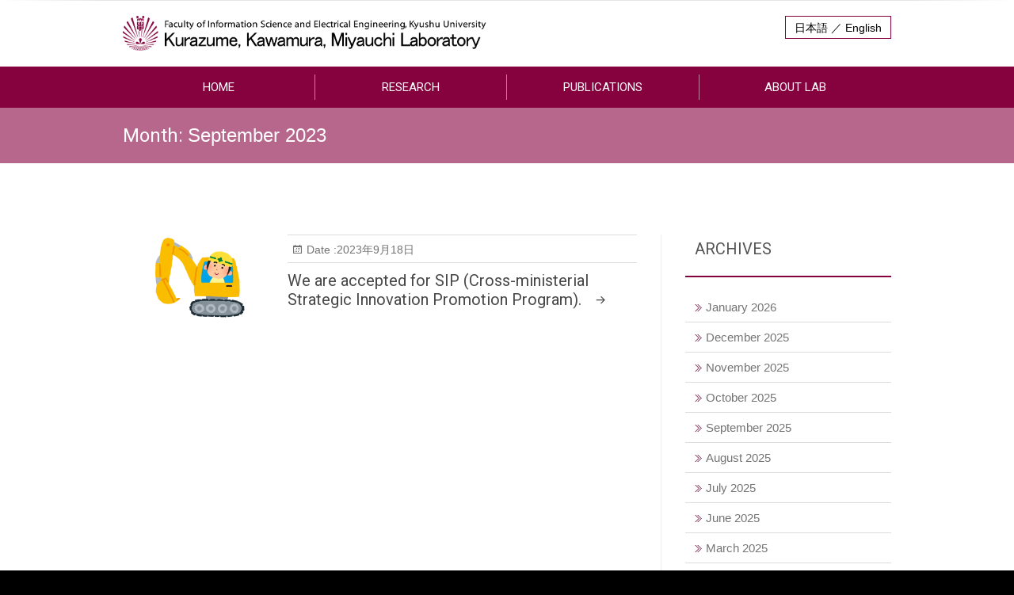

--- FILE ---
content_type: text/html; charset=UTF-8
request_url: https://robotics.ait.kyushu-u.ac.jp/en/archives/date/2023/09
body_size: 41876
content:
<!DOCTYPE html>
<html lang="en-US">
<head>
<meta charset="UTF-8" />
<link rel="profile" href="http://gmpg.org/xfn/11" />
<link rel="pingback" href="https://robotics.ait.kyushu-u.ac.jp/irvs/wp/xmlrpc.php" />
<link href="https://fonts.googleapis.com/css?family=Roboto&display=swap" rel="stylesheet">
<script src="https://ajax.googleapis.com/ajax/libs/jquery/3.3.1/jquery.min.js"></script>
<title>September 2023 &#8211; KURAZUME, KAWAMURA, MIYAUCHI LABORATORY : REAL-WORLD INFORMATIVE ROBOTICS Faculty of Information Science and Electrical Engineering, Kyushu University</title>
<meta name='robots' content='max-image-preview:large' />
<link rel='dns-prefetch' href='//fonts.googleapis.com' />
<link rel="alternate" type="application/rss+xml" title="KURAZUME, KAWAMURA, MIYAUCHI LABORATORY : REAL-WORLD INFORMATIVE ROBOTICS Faculty of Information Science and Electrical Engineering, Kyushu University &raquo; Feed" href="https://robotics.ait.kyushu-u.ac.jp/en/feed" />
<link rel="alternate" type="application/rss+xml" title="KURAZUME, KAWAMURA, MIYAUCHI LABORATORY : REAL-WORLD INFORMATIVE ROBOTICS Faculty of Information Science and Electrical Engineering, Kyushu University &raquo; Comments Feed" href="https://robotics.ait.kyushu-u.ac.jp/en/comments/feed" />
<style id='wp-img-auto-sizes-contain-inline-css' type='text/css'>
img:is([sizes=auto i],[sizes^="auto," i]){contain-intrinsic-size:3000px 1500px}
/*# sourceURL=wp-img-auto-sizes-contain-inline-css */
</style>
<style id='wp-emoji-styles-inline-css' type='text/css'>

	img.wp-smiley, img.emoji {
		display: inline !important;
		border: none !important;
		box-shadow: none !important;
		height: 1em !important;
		width: 1em !important;
		margin: 0 0.07em !important;
		vertical-align: -0.1em !important;
		background: none !important;
		padding: 0 !important;
	}
/*# sourceURL=wp-emoji-styles-inline-css */
</style>
<style id='wp-block-library-inline-css' type='text/css'>
:root{--wp-block-synced-color:#7a00df;--wp-block-synced-color--rgb:122,0,223;--wp-bound-block-color:var(--wp-block-synced-color);--wp-editor-canvas-background:#ddd;--wp-admin-theme-color:#007cba;--wp-admin-theme-color--rgb:0,124,186;--wp-admin-theme-color-darker-10:#006ba1;--wp-admin-theme-color-darker-10--rgb:0,107,160.5;--wp-admin-theme-color-darker-20:#005a87;--wp-admin-theme-color-darker-20--rgb:0,90,135;--wp-admin-border-width-focus:2px}@media (min-resolution:192dpi){:root{--wp-admin-border-width-focus:1.5px}}.wp-element-button{cursor:pointer}:root .has-very-light-gray-background-color{background-color:#eee}:root .has-very-dark-gray-background-color{background-color:#313131}:root .has-very-light-gray-color{color:#eee}:root .has-very-dark-gray-color{color:#313131}:root .has-vivid-green-cyan-to-vivid-cyan-blue-gradient-background{background:linear-gradient(135deg,#00d084,#0693e3)}:root .has-purple-crush-gradient-background{background:linear-gradient(135deg,#34e2e4,#4721fb 50%,#ab1dfe)}:root .has-hazy-dawn-gradient-background{background:linear-gradient(135deg,#faaca8,#dad0ec)}:root .has-subdued-olive-gradient-background{background:linear-gradient(135deg,#fafae1,#67a671)}:root .has-atomic-cream-gradient-background{background:linear-gradient(135deg,#fdd79a,#004a59)}:root .has-nightshade-gradient-background{background:linear-gradient(135deg,#330968,#31cdcf)}:root .has-midnight-gradient-background{background:linear-gradient(135deg,#020381,#2874fc)}:root{--wp--preset--font-size--normal:16px;--wp--preset--font-size--huge:42px}.has-regular-font-size{font-size:1em}.has-larger-font-size{font-size:2.625em}.has-normal-font-size{font-size:var(--wp--preset--font-size--normal)}.has-huge-font-size{font-size:var(--wp--preset--font-size--huge)}.has-text-align-center{text-align:center}.has-text-align-left{text-align:left}.has-text-align-right{text-align:right}.has-fit-text{white-space:nowrap!important}#end-resizable-editor-section{display:none}.aligncenter{clear:both}.items-justified-left{justify-content:flex-start}.items-justified-center{justify-content:center}.items-justified-right{justify-content:flex-end}.items-justified-space-between{justify-content:space-between}.screen-reader-text{border:0;clip-path:inset(50%);height:1px;margin:-1px;overflow:hidden;padding:0;position:absolute;width:1px;word-wrap:normal!important}.screen-reader-text:focus{background-color:#ddd;clip-path:none;color:#444;display:block;font-size:1em;height:auto;left:5px;line-height:normal;padding:15px 23px 14px;text-decoration:none;top:5px;width:auto;z-index:100000}html :where(.has-border-color){border-style:solid}html :where([style*=border-top-color]){border-top-style:solid}html :where([style*=border-right-color]){border-right-style:solid}html :where([style*=border-bottom-color]){border-bottom-style:solid}html :where([style*=border-left-color]){border-left-style:solid}html :where([style*=border-width]){border-style:solid}html :where([style*=border-top-width]){border-top-style:solid}html :where([style*=border-right-width]){border-right-style:solid}html :where([style*=border-bottom-width]){border-bottom-style:solid}html :where([style*=border-left-width]){border-left-style:solid}html :where(img[class*=wp-image-]){height:auto;max-width:100%}:where(figure){margin:0 0 1em}html :where(.is-position-sticky){--wp-admin--admin-bar--position-offset:var(--wp-admin--admin-bar--height,0px)}@media screen and (max-width:600px){html :where(.is-position-sticky){--wp-admin--admin-bar--position-offset:0px}}

/*# sourceURL=wp-block-library-inline-css */
</style><style id='global-styles-inline-css' type='text/css'>
:root{--wp--preset--aspect-ratio--square: 1;--wp--preset--aspect-ratio--4-3: 4/3;--wp--preset--aspect-ratio--3-4: 3/4;--wp--preset--aspect-ratio--3-2: 3/2;--wp--preset--aspect-ratio--2-3: 2/3;--wp--preset--aspect-ratio--16-9: 16/9;--wp--preset--aspect-ratio--9-16: 9/16;--wp--preset--color--black: #000000;--wp--preset--color--cyan-bluish-gray: #abb8c3;--wp--preset--color--white: #ffffff;--wp--preset--color--pale-pink: #f78da7;--wp--preset--color--vivid-red: #cf2e2e;--wp--preset--color--luminous-vivid-orange: #ff6900;--wp--preset--color--luminous-vivid-amber: #fcb900;--wp--preset--color--light-green-cyan: #7bdcb5;--wp--preset--color--vivid-green-cyan: #00d084;--wp--preset--color--pale-cyan-blue: #8ed1fc;--wp--preset--color--vivid-cyan-blue: #0693e3;--wp--preset--color--vivid-purple: #9b51e0;--wp--preset--gradient--vivid-cyan-blue-to-vivid-purple: linear-gradient(135deg,rgb(6,147,227) 0%,rgb(155,81,224) 100%);--wp--preset--gradient--light-green-cyan-to-vivid-green-cyan: linear-gradient(135deg,rgb(122,220,180) 0%,rgb(0,208,130) 100%);--wp--preset--gradient--luminous-vivid-amber-to-luminous-vivid-orange: linear-gradient(135deg,rgb(252,185,0) 0%,rgb(255,105,0) 100%);--wp--preset--gradient--luminous-vivid-orange-to-vivid-red: linear-gradient(135deg,rgb(255,105,0) 0%,rgb(207,46,46) 100%);--wp--preset--gradient--very-light-gray-to-cyan-bluish-gray: linear-gradient(135deg,rgb(238,238,238) 0%,rgb(169,184,195) 100%);--wp--preset--gradient--cool-to-warm-spectrum: linear-gradient(135deg,rgb(74,234,220) 0%,rgb(151,120,209) 20%,rgb(207,42,186) 40%,rgb(238,44,130) 60%,rgb(251,105,98) 80%,rgb(254,248,76) 100%);--wp--preset--gradient--blush-light-purple: linear-gradient(135deg,rgb(255,206,236) 0%,rgb(152,150,240) 100%);--wp--preset--gradient--blush-bordeaux: linear-gradient(135deg,rgb(254,205,165) 0%,rgb(254,45,45) 50%,rgb(107,0,62) 100%);--wp--preset--gradient--luminous-dusk: linear-gradient(135deg,rgb(255,203,112) 0%,rgb(199,81,192) 50%,rgb(65,88,208) 100%);--wp--preset--gradient--pale-ocean: linear-gradient(135deg,rgb(255,245,203) 0%,rgb(182,227,212) 50%,rgb(51,167,181) 100%);--wp--preset--gradient--electric-grass: linear-gradient(135deg,rgb(202,248,128) 0%,rgb(113,206,126) 100%);--wp--preset--gradient--midnight: linear-gradient(135deg,rgb(2,3,129) 0%,rgb(40,116,252) 100%);--wp--preset--font-size--small: 13px;--wp--preset--font-size--medium: 20px;--wp--preset--font-size--large: 36px;--wp--preset--font-size--x-large: 42px;--wp--preset--spacing--20: 0.44rem;--wp--preset--spacing--30: 0.67rem;--wp--preset--spacing--40: 1rem;--wp--preset--spacing--50: 1.5rem;--wp--preset--spacing--60: 2.25rem;--wp--preset--spacing--70: 3.38rem;--wp--preset--spacing--80: 5.06rem;--wp--preset--shadow--natural: 6px 6px 9px rgba(0, 0, 0, 0.2);--wp--preset--shadow--deep: 12px 12px 50px rgba(0, 0, 0, 0.4);--wp--preset--shadow--sharp: 6px 6px 0px rgba(0, 0, 0, 0.2);--wp--preset--shadow--outlined: 6px 6px 0px -3px rgb(255, 255, 255), 6px 6px rgb(0, 0, 0);--wp--preset--shadow--crisp: 6px 6px 0px rgb(0, 0, 0);}:where(.is-layout-flex){gap: 0.5em;}:where(.is-layout-grid){gap: 0.5em;}body .is-layout-flex{display: flex;}.is-layout-flex{flex-wrap: wrap;align-items: center;}.is-layout-flex > :is(*, div){margin: 0;}body .is-layout-grid{display: grid;}.is-layout-grid > :is(*, div){margin: 0;}:where(.wp-block-columns.is-layout-flex){gap: 2em;}:where(.wp-block-columns.is-layout-grid){gap: 2em;}:where(.wp-block-post-template.is-layout-flex){gap: 1.25em;}:where(.wp-block-post-template.is-layout-grid){gap: 1.25em;}.has-black-color{color: var(--wp--preset--color--black) !important;}.has-cyan-bluish-gray-color{color: var(--wp--preset--color--cyan-bluish-gray) !important;}.has-white-color{color: var(--wp--preset--color--white) !important;}.has-pale-pink-color{color: var(--wp--preset--color--pale-pink) !important;}.has-vivid-red-color{color: var(--wp--preset--color--vivid-red) !important;}.has-luminous-vivid-orange-color{color: var(--wp--preset--color--luminous-vivid-orange) !important;}.has-luminous-vivid-amber-color{color: var(--wp--preset--color--luminous-vivid-amber) !important;}.has-light-green-cyan-color{color: var(--wp--preset--color--light-green-cyan) !important;}.has-vivid-green-cyan-color{color: var(--wp--preset--color--vivid-green-cyan) !important;}.has-pale-cyan-blue-color{color: var(--wp--preset--color--pale-cyan-blue) !important;}.has-vivid-cyan-blue-color{color: var(--wp--preset--color--vivid-cyan-blue) !important;}.has-vivid-purple-color{color: var(--wp--preset--color--vivid-purple) !important;}.has-black-background-color{background-color: var(--wp--preset--color--black) !important;}.has-cyan-bluish-gray-background-color{background-color: var(--wp--preset--color--cyan-bluish-gray) !important;}.has-white-background-color{background-color: var(--wp--preset--color--white) !important;}.has-pale-pink-background-color{background-color: var(--wp--preset--color--pale-pink) !important;}.has-vivid-red-background-color{background-color: var(--wp--preset--color--vivid-red) !important;}.has-luminous-vivid-orange-background-color{background-color: var(--wp--preset--color--luminous-vivid-orange) !important;}.has-luminous-vivid-amber-background-color{background-color: var(--wp--preset--color--luminous-vivid-amber) !important;}.has-light-green-cyan-background-color{background-color: var(--wp--preset--color--light-green-cyan) !important;}.has-vivid-green-cyan-background-color{background-color: var(--wp--preset--color--vivid-green-cyan) !important;}.has-pale-cyan-blue-background-color{background-color: var(--wp--preset--color--pale-cyan-blue) !important;}.has-vivid-cyan-blue-background-color{background-color: var(--wp--preset--color--vivid-cyan-blue) !important;}.has-vivid-purple-background-color{background-color: var(--wp--preset--color--vivid-purple) !important;}.has-black-border-color{border-color: var(--wp--preset--color--black) !important;}.has-cyan-bluish-gray-border-color{border-color: var(--wp--preset--color--cyan-bluish-gray) !important;}.has-white-border-color{border-color: var(--wp--preset--color--white) !important;}.has-pale-pink-border-color{border-color: var(--wp--preset--color--pale-pink) !important;}.has-vivid-red-border-color{border-color: var(--wp--preset--color--vivid-red) !important;}.has-luminous-vivid-orange-border-color{border-color: var(--wp--preset--color--luminous-vivid-orange) !important;}.has-luminous-vivid-amber-border-color{border-color: var(--wp--preset--color--luminous-vivid-amber) !important;}.has-light-green-cyan-border-color{border-color: var(--wp--preset--color--light-green-cyan) !important;}.has-vivid-green-cyan-border-color{border-color: var(--wp--preset--color--vivid-green-cyan) !important;}.has-pale-cyan-blue-border-color{border-color: var(--wp--preset--color--pale-cyan-blue) !important;}.has-vivid-cyan-blue-border-color{border-color: var(--wp--preset--color--vivid-cyan-blue) !important;}.has-vivid-purple-border-color{border-color: var(--wp--preset--color--vivid-purple) !important;}.has-vivid-cyan-blue-to-vivid-purple-gradient-background{background: var(--wp--preset--gradient--vivid-cyan-blue-to-vivid-purple) !important;}.has-light-green-cyan-to-vivid-green-cyan-gradient-background{background: var(--wp--preset--gradient--light-green-cyan-to-vivid-green-cyan) !important;}.has-luminous-vivid-amber-to-luminous-vivid-orange-gradient-background{background: var(--wp--preset--gradient--luminous-vivid-amber-to-luminous-vivid-orange) !important;}.has-luminous-vivid-orange-to-vivid-red-gradient-background{background: var(--wp--preset--gradient--luminous-vivid-orange-to-vivid-red) !important;}.has-very-light-gray-to-cyan-bluish-gray-gradient-background{background: var(--wp--preset--gradient--very-light-gray-to-cyan-bluish-gray) !important;}.has-cool-to-warm-spectrum-gradient-background{background: var(--wp--preset--gradient--cool-to-warm-spectrum) !important;}.has-blush-light-purple-gradient-background{background: var(--wp--preset--gradient--blush-light-purple) !important;}.has-blush-bordeaux-gradient-background{background: var(--wp--preset--gradient--blush-bordeaux) !important;}.has-luminous-dusk-gradient-background{background: var(--wp--preset--gradient--luminous-dusk) !important;}.has-pale-ocean-gradient-background{background: var(--wp--preset--gradient--pale-ocean) !important;}.has-electric-grass-gradient-background{background: var(--wp--preset--gradient--electric-grass) !important;}.has-midnight-gradient-background{background: var(--wp--preset--gradient--midnight) !important;}.has-small-font-size{font-size: var(--wp--preset--font-size--small) !important;}.has-medium-font-size{font-size: var(--wp--preset--font-size--medium) !important;}.has-large-font-size{font-size: var(--wp--preset--font-size--large) !important;}.has-x-large-font-size{font-size: var(--wp--preset--font-size--x-large) !important;}
/*# sourceURL=global-styles-inline-css */
</style>

<style id='classic-theme-styles-inline-css' type='text/css'>
/*! This file is auto-generated */
.wp-block-button__link{color:#fff;background-color:#32373c;border-radius:9999px;box-shadow:none;text-decoration:none;padding:calc(.667em + 2px) calc(1.333em + 2px);font-size:1.125em}.wp-block-file__button{background:#32373c;color:#fff;text-decoration:none}
/*# sourceURL=/wp-includes/css/classic-themes.min.css */
</style>
<link rel='stylesheet' id='fvp-frontend-css' href='https://robotics.ait.kyushu-u.ac.jp/irvs/wp/wp-content/plugins/featured-video-plus/styles/frontend.css?ver=2.3.3' type='text/css' media='all' />
<link rel='stylesheet' id='swiper-css' href='https://robotics.ait.kyushu-u.ac.jp/irvs/wp/wp-content/themes/freesia-empire/css/swiper.min.css?ver=6.9' type='text/css' media='all' />
<link rel='stylesheet' id='freesiaempire-style-css' href='https://robotics.ait.kyushu-u.ac.jp/irvs/wp/wp-content/themes/freesia-empire/style.css?ver=20210525' type='text/css' media='all' />
<link rel='stylesheet' id='freesiaempire_google_fonts-css' href='//fonts.googleapis.com/css?family=Roboto%3A400%2C300%2C500%2C700&#038;ver=6.9' type='text/css' media='all' />
<link rel='stylesheet' id='genericons-css' href='https://robotics.ait.kyushu-u.ac.jp/irvs/wp/wp-content/themes/freesia-empire/genericons/genericons.css?ver=3.4.1' type='text/css' media='all' />
<link rel='stylesheet' id='freesiaempire-responsive-css' href='https://robotics.ait.kyushu-u.ac.jp/irvs/wp/wp-content/themes/freesia-empire/css/responsive.css?ver=6.9' type='text/css' media='all' />
<link rel='stylesheet' id='freesiaempire-animate-css' href='https://robotics.ait.kyushu-u.ac.jp/irvs/wp/wp-content/themes/freesia-empire/assets/wow/css/animate.min.css?ver=6.9' type='text/css' media='all' />
<script type="text/javascript" src="https://robotics.ait.kyushu-u.ac.jp/irvs/wp/wp-includes/js/jquery/jquery.min.js?ver=3.7.1" id="jquery-core-js"></script>
<script type="text/javascript" src="https://robotics.ait.kyushu-u.ac.jp/irvs/wp/wp-includes/js/jquery/jquery-migrate.min.js?ver=3.4.1" id="jquery-migrate-js"></script>
<script type="text/javascript" src="https://robotics.ait.kyushu-u.ac.jp/irvs/wp/wp-content/plugins/featured-video-plus/js/jquery.fitvids.min.js?ver=master-2015-08" id="jquery.fitvids-js"></script>
<script type="text/javascript" id="fvp-frontend-js-extra">
/* <![CDATA[ */
var fvpdata = {"ajaxurl":"https://robotics.ait.kyushu-u.ac.jp/irvs/wp/wp-admin/admin-ajax.php","nonce":"33bc3d1b36","fitvids":"1","dynamic":"","overlay":"","opacity":"0.75","color":"b","width":"640"};
//# sourceURL=fvp-frontend-js-extra
/* ]]> */
</script>
<script type="text/javascript" src="https://robotics.ait.kyushu-u.ac.jp/irvs/wp/wp-content/plugins/featured-video-plus/js/frontend.min.js?ver=2.3.3" id="fvp-frontend-js"></script>
<script type="text/javascript" src="https://robotics.ait.kyushu-u.ac.jp/irvs/wp/wp-content/themes/freesia-empire/js/freesiaempire-main.js?ver=6.9" id="freesiaempire-main-js"></script>
<script type="text/javascript" src="https://robotics.ait.kyushu-u.ac.jp/irvs/wp/wp-content/themes/freesia-empire/assets/wow/js/wow.min.js?ver=6.9" id="wow-js"></script>
<script type="text/javascript" src="https://robotics.ait.kyushu-u.ac.jp/irvs/wp/wp-content/themes/freesia-empire/assets/wow/js/wow-settings.js?ver=6.9" id="wow-settings-js"></script>
<link rel="https://api.w.org/" href="https://robotics.ait.kyushu-u.ac.jp/en/wp-json/" /><link rel="EditURI" type="application/rsd+xml" title="RSD" href="https://robotics.ait.kyushu-u.ac.jp/irvs/wp/xmlrpc.php?rsd" />
<meta name="generator" content="WordPress 6.9" />
<style type="text/css">
.qtranxs_flag_ja {background-image: url(https://robotics.ait.kyushu-u.ac.jp/irvs/wp/wp-content/plugins/qtranslate-xt-master/flags/jp.png); background-repeat: no-repeat;}
.qtranxs_flag_en {background-image: url(https://robotics.ait.kyushu-u.ac.jp/irvs/wp/wp-content/plugins/qtranslate-xt-master/flags/gb.png); background-repeat: no-repeat;}
</style>
<link hreflang="ja" href="https://robotics.ait.kyushu-u.ac.jp/ja/archives/date/2023/09" rel="alternate" />
<link hreflang="en" href="https://robotics.ait.kyushu-u.ac.jp/en/archives/date/2023/09" rel="alternate" />
<link hreflang="x-default" href="https://robotics.ait.kyushu-u.ac.jp/archives/date/2023/09" rel="alternate" />
<meta name="generator" content="qTranslate-XT 3.6.3" />
	<meta name="viewport" content="width=device-width" />
	<!-- Custom CSS -->
<style type="text/css" media="screen">
#site-branding #site-title, #site-branding #site-description{
				clip: rect(1px, 1px, 1px, 1px);
				position: absolute;
			}</style>
<link rel="icon" href="https://robotics.ait.kyushu-u.ac.jp/irvs/wp/wp-content/uploads/2023/10/cropped-irvs_icon-32x32.png" sizes="32x32" />
<link rel="icon" href="https://robotics.ait.kyushu-u.ac.jp/irvs/wp/wp-content/uploads/2023/10/cropped-irvs_icon-192x192.png" sizes="192x192" />
<link rel="apple-touch-icon" href="https://robotics.ait.kyushu-u.ac.jp/irvs/wp/wp-content/uploads/2023/10/cropped-irvs_icon-180x180.png" />
<meta name="msapplication-TileImage" content="https://robotics.ait.kyushu-u.ac.jp/irvs/wp/wp-content/uploads/2023/10/cropped-irvs_icon-270x270.png" />
</head>
<body class="archive date wp-theme-freesia-empire metaslider-plugin  blog-large">
<div id="page" class="hfeed site">
<!-- Masthead ============================================= -->
<header id="masthead" class="site-header">
	<div class="top-header">
						<div class="container clearfix"><div id="site-branding">				<a href="https://robotics.ait.kyushu-u.ac.jp/en/" title="KURAZUME, KAWAMURA, MIYAUCHI LABORATORY : REAL-WORLD INFORMATIVE ROBOTICS Faculty of Information Science and Electrical Engineering, Kyushu University" rel="home"> <img src="

	https://robotics.ait.kyushu-u.ac.jp/irvs/wp/wp-content/uploads/2025/10/title_logo_lab_new2_e.png

				" id="site-logo" alt="KURAZUME, KAWAMURA, MIYAUCHI LABORATORY : REAL-WORLD INFORMATIVE ROBOTICS Faculty of Information Science and Electrical Engineering, Kyushu University"></a> 
			 <h2 id="site-title"> 				<a href="https://robotics.ait.kyushu-u.ac.jp/en/" title="KURAZUME, KAWAMURA, MIYAUCHI LABORATORY : REAL-WORLD INFORMATIVE ROBOTICS Faculty of Information Science and Electrical Engineering, Kyushu University" rel="home"> KURAZUME, KAWAMURA, MIYAUCHI LABORATORY : REAL-WORLD INFORMATIVE ROBOTICS Faculty of Information Science and Electrical Engineering, Kyushu University </a>
				 </h2> <!-- end .site-title --> </div>
<ul class="language-chooser language-chooser-text qtranxs_language_chooser" id="qtranslate-chooser">
<li class="lang-ja"><a href="https://robotics.ait.kyushu-u.ac.jp/ja/archives/date/2023/09" hreflang="ja" title="日本語 (ja)" class="qtranxs_text qtranxs_text_ja"><span>日本語</span></a></li>
<li class="lang-en active"><a href="https://robotics.ait.kyushu-u.ac.jp/en/archives/date/2023/09" hreflang="en" title="English (en)" class="qtranxs_text qtranxs_text_en"><span>English</span></a></li>
</ul><div class="qtranxs_widget_end"></div>
<div class="menu-toggle">
								<div class="line-one"></div>
								<div class="line-two"></div>
								<div class="line-three"></div>
							</div><div class="header-info clearfix"> </div> <!-- end .header-info --></div> <!-- end .container -->
				</div> <!-- end .top-header -->	<!-- Main Header============================================= -->
	<div id="sticky_header">
		<div class="container clearfix">
			<!-- Main Nav ============================================= -->
									<nav id="site-navigation" class="main-navigation clearfix">
				<button class="menu-toggle-2" aria-controls="primary-menu" aria-expanded="false"></button>
					  	<!-- end .menu-toggle -->
				<ul id="primary-menu" class="menu nav-menu"><li id="menu-item-31" class="menu-item menu-item-type-post_type menu-item-object-page menu-item-home menu-item-31"><a href="https://robotics.ait.kyushu-u.ac.jp/en/">HOME</a></li>
<li id="menu-item-163" class="menu-item menu-item-type-post_type_archive menu-item-object-research menu-item-163"><a href="https://robotics.ait.kyushu-u.ac.jp/en/archives/research">Research</a></li>
<li id="menu-item-33" class="menu-item menu-item-type-post_type menu-item-object-page menu-item-33"><a href="https://robotics.ait.kyushu-u.ac.jp/en/publications">Publications</a></li>
<li id="menu-item-34" class="menu-item menu-item-type-post_type menu-item-object-page menu-item-34"><a href="https://robotics.ait.kyushu-u.ac.jp/en/about">About Lab</a></li>
</ul>			</nav> <!-- end #site-navigation -->
					</div> <!-- end .container -->
	</div> <!-- end #sticky_header -->
						<div class="page-header clearfix">
						<div class="container">
																								<h1 class="page-title">Month: <span>September 2023</span></h1>
																<!-- .page-title -->
																				</div> <!-- .container -->
					</div> <!-- .page-header -->
				</header> <!-- end #masthead -->



<!-- Main Page Start ============================================= -->
<div id="content">
<div class="container clearfix">
<div id="primary">
		<main id="main" class="site-main clearfix">
			<article class="news-list post-format format- post-1609 post type-post status-publish format-standard has-post-thumbnail hentry category-news clearfix" id="post-1609">
					<figure class="post-featured-image">
				<a href="https://robotics.ait.kyushu-u.ac.jp/en/archives/1609" title="We are accepted for SIP (Cross-ministerial Strategic Innovation Promotion Program).">
				<img width="1280" height="720" src="https://robotics.ait.kyushu-u.ac.jp/irvs/wp/wp-content/uploads/2023/09/kouji_shovelcar-1.png" class="attachment-post-thumbnail size-post-thumbnail wp-post-image" alt="" decoding="async" fetchpriority="high" srcset="https://robotics.ait.kyushu-u.ac.jp/irvs/wp/wp-content/uploads/2023/09/kouji_shovelcar-1.png 1280w, https://robotics.ait.kyushu-u.ac.jp/irvs/wp/wp-content/uploads/2023/09/kouji_shovelcar-1-640x360.png 640w, https://robotics.ait.kyushu-u.ac.jp/irvs/wp/wp-content/uploads/2023/09/kouji_shovelcar-1-1000x563.png 1000w, https://robotics.ait.kyushu-u.ac.jp/irvs/wp/wp-content/uploads/2023/09/kouji_shovelcar-1-768x432.png 768w" sizes="(max-width: 1280px) 100vw, 1280px" />				</a>
			</figure><!-- end.post-featured-image  -->
		
		<header class="entry-header">
							<div class="entry-meta">
								<span class="posted-on">Date  :<a title="05:18 PM" href="https://robotics.ait.kyushu-u.ac.jp/en/archives/1609"> 2023年9月18日 </a></span>
											</div> <!-- end .entry-meta -->
						<h1 class="entry-title"> <a href="https://robotics.ait.kyushu-u.ac.jp/en/archives/1609" title="We are accepted for SIP (Cross-ministerial Strategic Innovation Promotion Program)."> We are accepted for SIP (Cross-ministerial Strategic Innovation Promotion Program). </a> </h1> <!-- end.entry-title -->
		</header> <!-- end .entry-header -->

		<div class="entry-content">
					</div> <!-- end .entry-content -->

	</article>	</main> <!-- #main -->
	</div> <!-- #primary -->

			<aside id="secondary">
	
					<aside id="archives-3" class="widget widget_archive"><h3 class="widget-title">Archives</h3>
			<ul>
					<li><a href='https://robotics.ait.kyushu-u.ac.jp/en/archives/date/2026/01'>January 2026</a></li>
	<li><a href='https://robotics.ait.kyushu-u.ac.jp/en/archives/date/2025/12'>December 2025</a></li>
	<li><a href='https://robotics.ait.kyushu-u.ac.jp/en/archives/date/2025/11'>November 2025</a></li>
	<li><a href='https://robotics.ait.kyushu-u.ac.jp/en/archives/date/2025/10'>October 2025</a></li>
	<li><a href='https://robotics.ait.kyushu-u.ac.jp/en/archives/date/2025/09'>September 2025</a></li>
	<li><a href='https://robotics.ait.kyushu-u.ac.jp/en/archives/date/2025/08'>August 2025</a></li>
	<li><a href='https://robotics.ait.kyushu-u.ac.jp/en/archives/date/2025/07'>July 2025</a></li>
	<li><a href='https://robotics.ait.kyushu-u.ac.jp/en/archives/date/2025/06'>June 2025</a></li>
	<li><a href='https://robotics.ait.kyushu-u.ac.jp/en/archives/date/2025/03'>March 2025</a></li>
	<li><a href='https://robotics.ait.kyushu-u.ac.jp/en/archives/date/2025/02'>February 2025</a></li>
	<li><a href='https://robotics.ait.kyushu-u.ac.jp/en/archives/date/2024/12'>December 2024</a></li>
	<li><a href='https://robotics.ait.kyushu-u.ac.jp/en/archives/date/2024/11'>November 2024</a></li>
	<li><a href='https://robotics.ait.kyushu-u.ac.jp/en/archives/date/2024/09'>September 2024</a></li>
	<li><a href='https://robotics.ait.kyushu-u.ac.jp/en/archives/date/2024/08'>August 2024</a></li>
	<li><a href='https://robotics.ait.kyushu-u.ac.jp/en/archives/date/2024/07'>July 2024</a></li>
	<li><a href='https://robotics.ait.kyushu-u.ac.jp/en/archives/date/2024/03'>March 2024</a></li>
	<li><a href='https://robotics.ait.kyushu-u.ac.jp/en/archives/date/2024/01'>January 2024</a></li>
	<li><a href='https://robotics.ait.kyushu-u.ac.jp/en/archives/date/2023/12'>December 2023</a></li>
	<li><a href='https://robotics.ait.kyushu-u.ac.jp/en/archives/date/2023/10'>October 2023</a></li>
	<li><a href='https://robotics.ait.kyushu-u.ac.jp/en/archives/date/2023/09' aria-current="page">September 2023</a></li>
	<li><a href='https://robotics.ait.kyushu-u.ac.jp/en/archives/date/2023/08'>August 2023</a></li>
	<li><a href='https://robotics.ait.kyushu-u.ac.jp/en/archives/date/2023/06'>June 2023</a></li>
	<li><a href='https://robotics.ait.kyushu-u.ac.jp/en/archives/date/2023/04'>April 2023</a></li>
	<li><a href='https://robotics.ait.kyushu-u.ac.jp/en/archives/date/2022/12'>December 2022</a></li>
	<li><a href='https://robotics.ait.kyushu-u.ac.jp/en/archives/date/2022/11'>November 2022</a></li>
	<li><a href='https://robotics.ait.kyushu-u.ac.jp/en/archives/date/2022/10'>October 2022</a></li>
	<li><a href='https://robotics.ait.kyushu-u.ac.jp/en/archives/date/2022/08'>August 2022</a></li>
	<li><a href='https://robotics.ait.kyushu-u.ac.jp/en/archives/date/2022/06'>June 2022</a></li>
	<li><a href='https://robotics.ait.kyushu-u.ac.jp/en/archives/date/2022/05'>May 2022</a></li>
	<li><a href='https://robotics.ait.kyushu-u.ac.jp/en/archives/date/2022/04'>April 2022</a></li>
	<li><a href='https://robotics.ait.kyushu-u.ac.jp/en/archives/date/2022/03'>March 2022</a></li>
	<li><a href='https://robotics.ait.kyushu-u.ac.jp/en/archives/date/2022/02'>February 2022</a></li>
	<li><a href='https://robotics.ait.kyushu-u.ac.jp/en/archives/date/2022/01'>January 2022</a></li>
	<li><a href='https://robotics.ait.kyushu-u.ac.jp/en/archives/date/2021/12'>December 2021</a></li>
	<li><a href='https://robotics.ait.kyushu-u.ac.jp/en/archives/date/2021/09'>September 2021</a></li>
	<li><a href='https://robotics.ait.kyushu-u.ac.jp/en/archives/date/2021/08'>August 2021</a></li>
	<li><a href='https://robotics.ait.kyushu-u.ac.jp/en/archives/date/2021/07'>July 2021</a></li>
	<li><a href='https://robotics.ait.kyushu-u.ac.jp/en/archives/date/2021/06'>June 2021</a></li>
	<li><a href='https://robotics.ait.kyushu-u.ac.jp/en/archives/date/2021/04'>April 2021</a></li>
	<li><a href='https://robotics.ait.kyushu-u.ac.jp/en/archives/date/2021/03'>March 2021</a></li>
	<li><a href='https://robotics.ait.kyushu-u.ac.jp/en/archives/date/2021/01'>January 2021</a></li>
	<li><a href='https://robotics.ait.kyushu-u.ac.jp/en/archives/date/2020/12'>December 2020</a></li>
	<li><a href='https://robotics.ait.kyushu-u.ac.jp/en/archives/date/2020/10'>October 2020</a></li>
	<li><a href='https://robotics.ait.kyushu-u.ac.jp/en/archives/date/2020/04'>April 2020</a></li>
	<li><a href='https://robotics.ait.kyushu-u.ac.jp/en/archives/date/2020/03'>March 2020</a></li>
	<li><a href='https://robotics.ait.kyushu-u.ac.jp/en/archives/date/2020/02'>February 2020</a></li>
	<li><a href='https://robotics.ait.kyushu-u.ac.jp/en/archives/date/2019/12'>December 2019</a></li>
	<li><a href='https://robotics.ait.kyushu-u.ac.jp/en/archives/date/2019/11'>November 2019</a></li>
	<li><a href='https://robotics.ait.kyushu-u.ac.jp/en/archives/date/2019/10'>October 2019</a></li>
	<li><a href='https://robotics.ait.kyushu-u.ac.jp/en/archives/date/2019/09'>September 2019</a></li>
	<li><a href='https://robotics.ait.kyushu-u.ac.jp/en/archives/date/2019/06'>June 2019</a></li>
	<li><a href='https://robotics.ait.kyushu-u.ac.jp/en/archives/date/2019/04'>April 2019</a></li>
	<li><a href='https://robotics.ait.kyushu-u.ac.jp/en/archives/date/2019/03'>March 2019</a></li>
	<li><a href='https://robotics.ait.kyushu-u.ac.jp/en/archives/date/2019/01'>January 2019</a></li>
	<li><a href='https://robotics.ait.kyushu-u.ac.jp/en/archives/date/2018/12'>December 2018</a></li>
	<li><a href='https://robotics.ait.kyushu-u.ac.jp/en/archives/date/2017/12'>December 2017</a></li>
	<li><a href='https://robotics.ait.kyushu-u.ac.jp/en/archives/date/2017/09'>September 2017</a></li>
	<li><a href='https://robotics.ait.kyushu-u.ac.jp/en/archives/date/2017/08'>August 2017</a></li>
	<li><a href='https://robotics.ait.kyushu-u.ac.jp/en/archives/date/2017/06'>June 2017</a></li>
	<li><a href='https://robotics.ait.kyushu-u.ac.jp/en/archives/date/2017/05'>May 2017</a></li>
	<li><a href='https://robotics.ait.kyushu-u.ac.jp/en/archives/date/2017/04'>April 2017</a></li>
	<li><a href='https://robotics.ait.kyushu-u.ac.jp/en/archives/date/2017/02'>February 2017</a></li>
	<li><a href='https://robotics.ait.kyushu-u.ac.jp/en/archives/date/2017/01'>January 2017</a></li>
	<li><a href='https://robotics.ait.kyushu-u.ac.jp/en/archives/date/2016/12'>December 2016</a></li>
	<li><a href='https://robotics.ait.kyushu-u.ac.jp/en/archives/date/2016/09'>September 2016</a></li>
	<li><a href='https://robotics.ait.kyushu-u.ac.jp/en/archives/date/2016/04'>April 2016</a></li>
	<li><a href='https://robotics.ait.kyushu-u.ac.jp/en/archives/date/2016/03'>March 2016</a></li>
	<li><a href='https://robotics.ait.kyushu-u.ac.jp/en/archives/date/2015/12'>December 2015</a></li>
	<li><a href='https://robotics.ait.kyushu-u.ac.jp/en/archives/date/2015/10'>October 2015</a></li>
	<li><a href='https://robotics.ait.kyushu-u.ac.jp/en/archives/date/2015/04'>April 2015</a></li>
	<li><a href='https://robotics.ait.kyushu-u.ac.jp/en/archives/date/2015/03'>March 2015</a></li>
	<li><a href='https://robotics.ait.kyushu-u.ac.jp/en/archives/date/2015/01'>January 2015</a></li>
	<li><a href='https://robotics.ait.kyushu-u.ac.jp/en/archives/date/2014/11'>November 2014</a></li>
	<li><a href='https://robotics.ait.kyushu-u.ac.jp/en/archives/date/2014/10'>October 2014</a></li>
	<li><a href='https://robotics.ait.kyushu-u.ac.jp/en/archives/date/2014/09'>September 2014</a></li>
	<li><a href='https://robotics.ait.kyushu-u.ac.jp/en/archives/date/2014/08'>August 2014</a></li>
	<li><a href='https://robotics.ait.kyushu-u.ac.jp/en/archives/date/2014/04'>April 2014</a></li>
	<li><a href='https://robotics.ait.kyushu-u.ac.jp/en/archives/date/2014/02'>February 2014</a></li>
	<li><a href='https://robotics.ait.kyushu-u.ac.jp/en/archives/date/2013/12'>December 2013</a></li>
	<li><a href='https://robotics.ait.kyushu-u.ac.jp/en/archives/date/2013/11'>November 2013</a></li>
	<li><a href='https://robotics.ait.kyushu-u.ac.jp/en/archives/date/2013/05'>May 2013</a></li>
	<li><a href='https://robotics.ait.kyushu-u.ac.jp/en/archives/date/2013/01'>January 2013</a></li>
	<li><a href='https://robotics.ait.kyushu-u.ac.jp/en/archives/date/2012/12'>December 2012</a></li>
	<li><a href='https://robotics.ait.kyushu-u.ac.jp/en/archives/date/2012/07'>July 2012</a></li>
	<li><a href='https://robotics.ait.kyushu-u.ac.jp/en/archives/date/2012/05'>May 2012</a></li>
	<li><a href='https://robotics.ait.kyushu-u.ac.jp/en/archives/date/2012/04'>April 2012</a></li>
	<li><a href='https://robotics.ait.kyushu-u.ac.jp/en/archives/date/2012/02'>February 2012</a></li>
	<li><a href='https://robotics.ait.kyushu-u.ac.jp/en/archives/date/2011/12'>December 2011</a></li>
	<li><a href='https://robotics.ait.kyushu-u.ac.jp/en/archives/date/2011/11'>November 2011</a></li>
	<li><a href='https://robotics.ait.kyushu-u.ac.jp/en/archives/date/2011/06'>June 2011</a></li>
	<li><a href='https://robotics.ait.kyushu-u.ac.jp/en/archives/date/2011/03'>March 2011</a></li>
	<li><a href='https://robotics.ait.kyushu-u.ac.jp/en/archives/date/2011/02'>February 2011</a></li>
	<li><a href='https://robotics.ait.kyushu-u.ac.jp/en/archives/date/2010/12'>December 2010</a></li>
	<li><a href='https://robotics.ait.kyushu-u.ac.jp/en/archives/date/2010/09'>September 2010</a></li>
	<li><a href='https://robotics.ait.kyushu-u.ac.jp/en/archives/date/2010/04'>April 2010</a></li>
			</ul>

			</aside>				</aside><!-- #secondary -->
	</div>
<!-- end .container -->
</div>
<!-- end #content -->
<!-- Footer Start ============================================= -->
<footer id="colophon" class="site-footer clearfix">
		<div class="widget-wrap">
		<div class="container">
			<div class="widget-area clearfix">
			<div class="column-2"><aside id="text-2" class="widget widget_text">			<div class="textwidget"><p><strong>KURAZUME, KAWAMURA, MIYAUCHI LABORATORY : REAL-WORLD INFORMATIVE ROBOTICS</strong><br />
Faculty of Information Science and Electrical Engineering, Kyushu University<br />
744 Motooka, Nishi-ku, Fukuoka 819-0395, Japan<br />
Building West-2, Room 928<br />
Tel:+81-92-802-3605, Fax:+81-92-802-3607</p>
</div>
		</aside></div><!-- end .column2  --><div class="column-2"></div><!--end .column2  -->			</div> <!-- end .widget-area -->
		</div> <!-- end .container -->
	</div> <!-- end .widget-wrap -->
		<div class="site-info">
		<div class="container">
						<div class="copyright">&copy; 2026 				<a title="KURAZUME, KAWAMURA, MIYAUCHI LABORATORY : REAL-WORLD INFORMATIVE ROBOTICS Faculty of Information Science and Electrical Engineering, Kyushu University" target="_blank" href="https://robotics.ait.kyushu-u.ac.jp/en/">KURAZUME, KAWAMURA, MIYAUCHI LABORATORY : REAL-WORLD INFORMATIVE ROBOTICS Faculty of Information Science and Electrical Engineering, Kyushu University</a>
				</div>
						<div style="clear:both;"></div>
		</div> <!-- end .container -->
	</div> <!-- end .site-info -->
		<div class="go-to-top"><a title="Go to Top" href="#masthead"></a></div> <!-- end .go-to-top -->
	</footer> <!-- end #colophon -->
</div> <!-- end #page -->


<script type="speculationrules">
{"prefetch":[{"source":"document","where":{"and":[{"href_matches":"/en/*"},{"not":{"href_matches":["/irvs/wp/wp-*.php","/irvs/wp/wp-admin/*","/irvs/wp/wp-content/uploads/*","/irvs/wp/wp-content/*","/irvs/wp/wp-content/plugins/*","/irvs/wp/wp-content/themes/freesia-empire/*","/en/*\\?(.+)"]}},{"not":{"selector_matches":"a[rel~=\"nofollow\"]"}},{"not":{"selector_matches":".no-prefetch, .no-prefetch a"}}]},"eagerness":"conservative"}]}
</script>
<script type="text/javascript" id="vk-ltc-js-js-extra">
/* <![CDATA[ */
var vkLtc = {"ajaxurl":"https://robotics.ait.kyushu-u.ac.jp/irvs/wp/wp-admin/admin-ajax.php"};
//# sourceURL=vk-ltc-js-js-extra
/* ]]> */
</script>
<script type="text/javascript" src="https://robotics.ait.kyushu-u.ac.jp/irvs/wp/wp-content/plugins/vk-link-target-controller/js/script.min.js?ver=1.7.9.0" id="vk-ltc-js-js"></script>
<script type="text/javascript" src="https://robotics.ait.kyushu-u.ac.jp/irvs/wp/wp-content/themes/freesia-empire/js/jquery.cycle.all.js?ver=3.0.3" id="jquery_cycle_all-js"></script>
<script type="text/javascript" id="freesiaempire_slider-js-extra">
/* <![CDATA[ */
var freesiaempire_slider_value = {"transition_effect":"fade","transition_delay":"4000","transition_duration":"1000"};
//# sourceURL=freesiaempire_slider-js-extra
/* ]]> */
</script>
<script type="text/javascript" src="https://robotics.ait.kyushu-u.ac.jp/irvs/wp/wp-content/themes/freesia-empire/js/freesiaempire-slider-setting.js?ver=6.9" id="freesiaempire_slider-js"></script>
<script type="text/javascript" src="https://robotics.ait.kyushu-u.ac.jp/irvs/wp/wp-content/themes/freesia-empire/js/navigation.js?ver=6.9" id="freesiaempire-navigation-js"></script>
<script type="text/javascript" src="https://robotics.ait.kyushu-u.ac.jp/irvs/wp/wp-content/themes/freesia-empire/js/freesiaempire-quote-slider.js?ver=4.2.2" id="freesiaempire-quote-slider-js"></script>
<script id="wp-emoji-settings" type="application/json">
{"baseUrl":"https://s.w.org/images/core/emoji/17.0.2/72x72/","ext":".png","svgUrl":"https://s.w.org/images/core/emoji/17.0.2/svg/","svgExt":".svg","source":{"concatemoji":"https://robotics.ait.kyushu-u.ac.jp/irvs/wp/wp-includes/js/wp-emoji-release.min.js?ver=6.9"}}
</script>
<script type="module">
/* <![CDATA[ */
/*! This file is auto-generated */
const a=JSON.parse(document.getElementById("wp-emoji-settings").textContent),o=(window._wpemojiSettings=a,"wpEmojiSettingsSupports"),s=["flag","emoji"];function i(e){try{var t={supportTests:e,timestamp:(new Date).valueOf()};sessionStorage.setItem(o,JSON.stringify(t))}catch(e){}}function c(e,t,n){e.clearRect(0,0,e.canvas.width,e.canvas.height),e.fillText(t,0,0);t=new Uint32Array(e.getImageData(0,0,e.canvas.width,e.canvas.height).data);e.clearRect(0,0,e.canvas.width,e.canvas.height),e.fillText(n,0,0);const a=new Uint32Array(e.getImageData(0,0,e.canvas.width,e.canvas.height).data);return t.every((e,t)=>e===a[t])}function p(e,t){e.clearRect(0,0,e.canvas.width,e.canvas.height),e.fillText(t,0,0);var n=e.getImageData(16,16,1,1);for(let e=0;e<n.data.length;e++)if(0!==n.data[e])return!1;return!0}function u(e,t,n,a){switch(t){case"flag":return n(e,"\ud83c\udff3\ufe0f\u200d\u26a7\ufe0f","\ud83c\udff3\ufe0f\u200b\u26a7\ufe0f")?!1:!n(e,"\ud83c\udde8\ud83c\uddf6","\ud83c\udde8\u200b\ud83c\uddf6")&&!n(e,"\ud83c\udff4\udb40\udc67\udb40\udc62\udb40\udc65\udb40\udc6e\udb40\udc67\udb40\udc7f","\ud83c\udff4\u200b\udb40\udc67\u200b\udb40\udc62\u200b\udb40\udc65\u200b\udb40\udc6e\u200b\udb40\udc67\u200b\udb40\udc7f");case"emoji":return!a(e,"\ud83e\u1fac8")}return!1}function f(e,t,n,a){let r;const o=(r="undefined"!=typeof WorkerGlobalScope&&self instanceof WorkerGlobalScope?new OffscreenCanvas(300,150):document.createElement("canvas")).getContext("2d",{willReadFrequently:!0}),s=(o.textBaseline="top",o.font="600 32px Arial",{});return e.forEach(e=>{s[e]=t(o,e,n,a)}),s}function r(e){var t=document.createElement("script");t.src=e,t.defer=!0,document.head.appendChild(t)}a.supports={everything:!0,everythingExceptFlag:!0},new Promise(t=>{let n=function(){try{var e=JSON.parse(sessionStorage.getItem(o));if("object"==typeof e&&"number"==typeof e.timestamp&&(new Date).valueOf()<e.timestamp+604800&&"object"==typeof e.supportTests)return e.supportTests}catch(e){}return null}();if(!n){if("undefined"!=typeof Worker&&"undefined"!=typeof OffscreenCanvas&&"undefined"!=typeof URL&&URL.createObjectURL&&"undefined"!=typeof Blob)try{var e="postMessage("+f.toString()+"("+[JSON.stringify(s),u.toString(),c.toString(),p.toString()].join(",")+"));",a=new Blob([e],{type:"text/javascript"});const r=new Worker(URL.createObjectURL(a),{name:"wpTestEmojiSupports"});return void(r.onmessage=e=>{i(n=e.data),r.terminate(),t(n)})}catch(e){}i(n=f(s,u,c,p))}t(n)}).then(e=>{for(const n in e)a.supports[n]=e[n],a.supports.everything=a.supports.everything&&a.supports[n],"flag"!==n&&(a.supports.everythingExceptFlag=a.supports.everythingExceptFlag&&a.supports[n]);var t;a.supports.everythingExceptFlag=a.supports.everythingExceptFlag&&!a.supports.flag,a.supports.everything||((t=a.source||{}).concatemoji?r(t.concatemoji):t.wpemoji&&t.twemoji&&(r(t.twemoji),r(t.wpemoji)))});
//# sourceURL=https://robotics.ait.kyushu-u.ac.jp/irvs/wp/wp-includes/js/wp-emoji-loader.min.js
/* ]]> */
</script>

<script>
$(function(){
	$('.accToggle').click(function(){
		$(this).next('ul').slideToggle();
	});
});
</script>
</body>
</html>